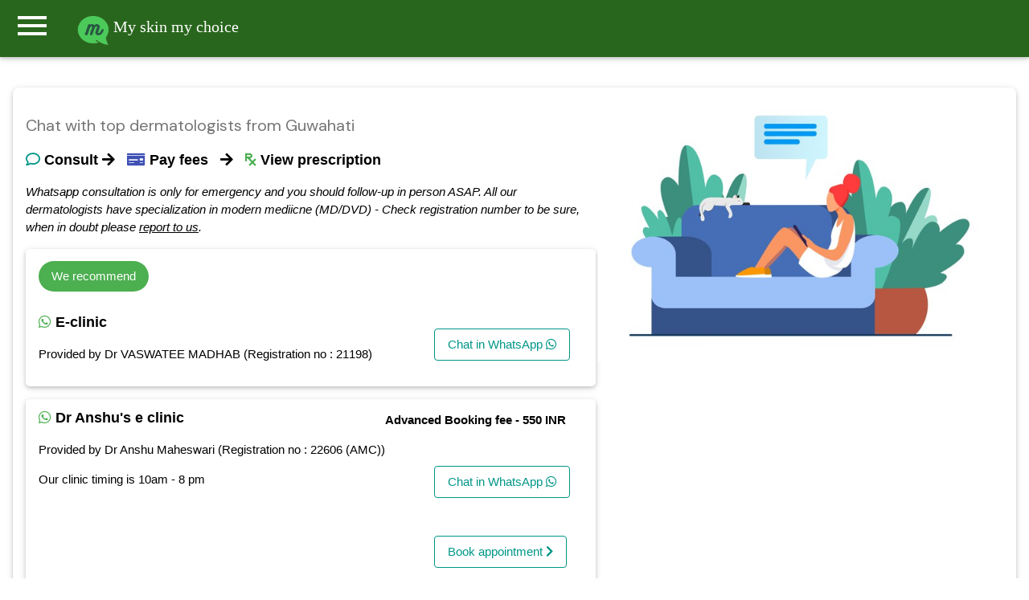

--- FILE ---
content_type: text/html; charset=UTF-8
request_url: https://myskinmychoice.com/chat/0.3.38.0.sbump-online-dermatologist-consultation-Small-bump-near-Guwahati-Assam
body_size: 6295
content:

<!DOCTYPE html>
<html>
<title>AI powered skin care assistant: My skin my choice</title>
<meta name="viewport" content="width=device-width, initial-scale=1">
<meta name="description" content="Find the best skin specialist (dermatologist) in Guwahati and chat through whatsapp for free. Pay only after consultation.">
<link rel="stylesheet" href="https://www.w3schools.com/w3css/4/w3pro.css">
<link rel="stylesheet" href="https://www.w3schools.com/w3css/4/w3.css">
<link rel="stylesheet" href="https://fonts.googleapis.com/icon?family=Material+Icons">
<script src="https://ajax.googleapis.com/ajax/libs/jquery/3.4.1/jquery.min.js"></script>
<link rel="stylesheet" href="https://fonts.googleapis.com/css?family=DM+Sans">
<link rel="stylesheet" href="https://www.w3schools.com/lib/w3-theme-teal.css">
  <link rel="stylesheet" href="https://use.fontawesome.com/releases/v5.8.2/css/all.css" integrity="sha384-oS3vJWv+0UjzBfQzYUhtDYW+Pj2yciDJxpsK1OYPAYjqT085Qq/1cq5FLXAZQ7Ay" crossorigin="anonymous">
        <meta property="og:image" content="old/faviconmsmc.png" />
      <link rel="shortcut icon" type="image/png" href="https://myskinmychoice.com/old/faviconmsmc.png"/>
<body>
<style>
*:focus{
    outline: none !important;
    box-shadow: none;
}
    
</style>
<link rel="stylesheet" href="https://www.whatdx.com/prescripto/w3css/w3pro.css">
<link rel="stylesheet" href="https://www.whatdx.com/prescripto/w3css/w3.css">
<link rel="stylesheet" href="https://fonts.googleapis.com/icon?family=Material+Icons">


<script>
closeSidebar();
function openSidebar() {
  document.getElementById("mySidebar").style.display = "block";
}

function closeSidebar() {
  document.getElementById("mySidebar").style.display = "none";
}
</script>
<script type="text/javascript">
    (function(c,l,a,r,i,t,y){
        c[a]=c[a]||function(){(c[a].q=c[a].q||[]).push(arguments)};
        t=l.createElement(r);t.async=1;t.src="https://www.clarity.ms/tag/"+i;
        y=l.getElementsByTagName(r)[0];y.parentNode.insertBefore(t,y);
    })(window, document, "clarity", "script", "3x1m08qmaw");
</script>


<nav class="w3-sidebar w3-bar-block w3-card" id="mySidebar">
<div class="w3-container w3-theme">
  <span onclick="closeSidebar()" class="w3-button w3-display-topright w3-large">X</span>
  <br>
  <div class="w3-padding w3-center">
    <img class="w3-circle" src="https://myskinmychoice.com/image/msmc-hero-image.webp" alt="avatar" style="width:75%">
  </div>
</div>
<a class="w3-bar-item w3-button" href="https://myskinmychoice.com">Home</a>

<p class="w3-bar-item w3-button" onclick="document.getElementById('id25').style.display='block'" class="">About</p>
<p class="w3-bar-item w3-button" onclick="document.getElementById('id24').style.display='block'" class="">Pricing</p>
<p class="w3-bar-item w3-button" onclick="document.getElementById('id23').style.display='block'" class="">Contact</p>
<p class="w3-bar-item w3-button" onclick="document.getElementById('id26').style.display='block'" class="">Refund policy</p>

<a class="w3-bar-item w3-button" href="https://myskinmychoice.com/privacy-policy.html" target="_blank">Privacy</a><br>
<a class="w3-bar-item w3-button" href="https://myskinmychoice.com/terms.html" target="_blank">Terms of use</a><br>
<a class="w3-bar-item w3-button" href="https://myskinmychoice.com/blog/" target="_blank">Blog</a>
<hr>
<a class="w3-bar-item w3-button" href="https://myskinmychoice.com/join-as-dermatologist.php" target="_blank">Join as dermatologist</a><br>
<a class="w3-bar-item w3-button" href="https://myskinmychoice.com/join-as-author.php" target="_blank">Join as author</a><br>



</nav>

<header class="w3-bar w3-card no-print w3-text-white" style="background-color:#29661D">
  <button class="w3-bar-item material-icons w3-button w3-xxxlarge w3-hover-theme notranslate" onclick="openSidebar()">menu</button>
  <h4 class="w3-bar-item w3-cursive raleway"><a href="/"><img src="https://myskinmychoice.com/image/mlogo-1.png" alt="Lights" width="40"> My skin my choice</a></h4>

</header>
<style>


/*
.w3-theme-l5 {color:#000 !important; background-color:#f4faf7 !important}
.w3-theme-l4 {color:#000 !important; background-color:#dbf0e4 !important}
.w3-theme-l3 {color:#000 !important; background-color:#b8e0c9 !important}
.w3-theme-l2 {color:#000 !important; background-color:#94d1ae !important}
.w3-theme-l1 {color:#fff !important; background-color:#70c294 !important}
.w3-theme-d1 {color:#fff !important; background-color:#45a16d !important}
.w3-theme-d2 {color:#fff !important; background-color:#3d8f61 !important}
.w3-theme-d3 {color:#fff !important; background-color:#367d54 !important}
.w3-theme-d4 {color:#fff !important; background-color:#2e6b48 !important}
.w3-theme-d5 {color:#fff !important; background-color:#26593c !important}

.w3-theme-light {color:#000 !important; background-color:#f4faf7 !important}
.w3-theme-dark {color:#fff !important; background-color:#26593c !important}
.w3-theme-action {color:#fff !important; background-color:#26593c !important}

.w3-theme {color:#fff !important; background-color:#4eb37a !important}
.w3-text-theme {color:#4eb37a !important}
.w3-theme-border {border-color:#4eb37a !important}
.w3-hover-theme:hover {color:#fff !important; background-color:#4eb37a !important}

*/

.w3-theme-l5 {color:#000 !important; background-color:#f3fbf7 !important}
.w3-theme-l4 {color:#000 !important; background-color:#d6f1e4 !important}
.w3-theme-l3 {color:#000 !important; background-color:#aee4ca !important}
.w3-theme-l2 {color:#000 !important; background-color:#85d6af !important}
.w3-theme-l1 {color:#fff !important; background-color:#5dc995 !important}
.w3-theme-d1 {color:#fff !important; background-color:#36a26e !important}
.w3-theme-d2 {color:#fff !important; background-color:#309061 !important}
.w3-theme-d3 {color:#fff !important; background-color:#2a7e55 !important}
.w3-theme-d4 {color:#fff !important; background-color:#246c49 !important}
.w3-theme-d5 {color:#fff !important; background-color:#1e5a3d !important}

.w3-theme-light {color:#000 !important; background-color:#f3fbf7 !important}
.w3-theme-dark {color:#fff !important; background-color:#1e5a3d !important}
.w3-theme-action {color:#fff !important; background-color:#1e5a3d !important}

.w3-theme {color:#fff !important; background-color:#3db57a !important}
.w3-text-theme {color:#3db57a !important}
.w3-border-theme {border-color:#3db57a !important}

.w3-hover-theme:hover {color:#fff !important; background-color:#3db57a !important}
.w3-hover-text-theme:hover {color:#3db57a !important}
.w3-hover-border-theme:hover {border-color:#3db57a !important}


    iframe:focus { 
  outline: none;
}

iframe[seamless] { 
  display: block;
}
    .input-hidden {
  position: absolute;
  left: -9999px;
}

input[type=radio]:checked + label>img {
  border: 1px solid #fff;
  box-shadow: 0 0 3px 3px #090;
}

/* Stuff after this is only to make things more pretty */
input[type=radio] + label>img {
  border: 1px dashed #444;
  width: 250px;
  height: 150px;
  transition: 500ms all;
}

input[type=checkbox]:checked + label>img {
  border: 1px solid #00b368;
  box-shadow: 0 0 3px 3px #00b368;
}

/* Stuff after this is only to make things more pretty */
input[type=checkbox] + label>img {
  /*border: 1px solid #444;*/
  width: 250px;
  height: 150px;
  transition: 100ms all;
}
@media print
{    
    .no-print, .no-print *
    {
        display: none !important;
    }
}

.btn
{
    margin: 2px 2px;
}

.w3-dm {
  font-family: 'DM Sans', serif;
}
.footer {
  position: fixed;
  left: 0;
  bottom: 0;
  width: 100%;
  background-color: red;
  color: white;
  text-align: center;
}
a {
    text-decoration: none;
    
}
</style>
<script>
closeSidebar();
function openSidebar() {
  document.getElementById("mySidebar").style.display = "block";
}

function closeSidebar() {
  document.getElementById("mySidebar").style.display = "none";
}
</script>

<div class="w3-container">
    
    <!-- The Modal -->
<div id="id01" class="w3-modal">
  <div class="w3-modal-content w3-round">
    <div class="w3-container">
      <span onclick="document.getElementById('id01').style.display='none'"
      class="w3-button w3-display-topright">&times;</span>
      
      <div id="result" class='custom'>
      </div>
      <div class="custom" id="idle">
                 <p>Please wait for upto 2 minutes as we are searching in multiple databases. Please do not close this box in this time.</p>
          <p></p>
      <iframe src='../loading.php' frameborder=0 width='100%' id='dataframe' onload="">Loading...</iframe> 
      <p></p>   
      </div>
    </div>
  </div>
</div>

<br>
<div class="w3-row w3-panel w3-bar w3-card w3-round-large">
      <div class="w3-col l7">
          <br>
          
          <h4 class='w3-large-x w3-text-gray w3-dm'>Chat with top dermatologists from Guwahati</h4>
           
           <p><h5><i class='far fa-comment w3-text-teal'></i> <b>Consult</b>&nbsp;<i class='fas fa-arrow-right'></i> &nbsp; <i class='fas fa-money-check w3-text-indigo'></i> <b>Pay fees</b> &nbsp; <i class='fas fa-arrow-right'></i> &nbsp; <i class='fas fa-prescription w3-text-green'></i> <b>View prescription</b> </h5></p>
           
           <i>Whatsapp consultation is only for emergency and you should follow-up in person ASAP. All our dermatologists have specialization in modern mediicne (MD/DVD) - Check registration number to be sure, when in doubt please <a href='mailto:undefined.santaaaaa@gmail.com'><u>report to us</u></a>.</i>
           
           
  <div class='w3-panel w3-card w3-bar' style='border-radius:5px;'>
  <p><button class='w3-button w3-green w3-round-xxlarge w3-hover-green'>We recommend</button></p>
  <span class='w3-left'><h5><i class='fab fa-whatsapp w3-text-green'></i> <b>E-clinic</b></h5><p>Provided by Dr VASWATEE MADHAB (Registration no : 21198)</p>
  <p></p>
  </span>
  
  <span class='w3-right'><p><a href='https://myskinmychoice.com/consultation/328-online-consultation-by-Dr-VASWATEE-MADHAB-best-dermatologist-in-Guwahati-Assam' target='_blank' class='w3-button w3-white w3-hover-pale-green w3-border w3-border-teal w3-round w3-text-teal w3-margin'> Chat in WhatsApp <i class='fab fa-whatsapp'></i></a></p></span>
  
  
</div>
  
  <div class='w3-panel w3-card w3-bar' style='border-radius:5px;'>
  <span class='w3-left'><h5><i class='fab fa-whatsapp w3-text-green'></i> <b>Dr Anshu's e clinic</b></h5><p>Provided by Dr Anshu Maheswari (Registration no : 22606 (AMC))</p>
  <p>Our clinic timing is 10am - 8 pm</p>
  </span>
  <p><b>Advanced Booking fee - 550 INR</b></p>
  <span class='w3-right'><p><a href='https://myskinmychoice.com/consultation/consult.php?id=508&cond=' target='_blank' class='w3-button w3-white w3-hover-pale-green w3-border w3-border-teal w3-round w3-text-teal w3-margin'> Chat in WhatsApp <i class='fab fa-whatsapp'></i></a></p><span class=''><p><a href='https://myskinmychoice.com/prescriptions/booking.php?id=508' target='_blank' class='w3-button w3-white w3-hover-teal w3-border w3-border-teal w3-round w3-text-teal w3-margin'> Book appointment <i class='fas fa-chevron-right'></i></a></p></span></span>
  
  
</div>
  

  <div class='w3-panel w3-card w3-round' style='border-radius:5px;'>
  <span class='w3-left'><h5><i class='fas fa-lightbulb w3-text-orange'></i><b> Symptom checker for Small bump(s) or pimple</b></h5><p>Suffering from an Small bump(s) or pimple ? Know possible diagnosis and home care tips instantly before visiting a doctor.</p></span>
    <span class='w3-right'><a href='../app.php?name=sbump' target='_blank' class='w3-button w3-white w3-hover-deep-purple w3-border w3-border-deep-purple w3-round w3-text-deep-purple'> Check symptoms <i class='fas fa-chevron-right'></i></a><p></p></span>
</div>


            <script>
              function redirect(){
                
                var ind = document.getElementById("color").value;
                if(ind==""){alert("Please choose an option from the list above");}
                else{
                  var link = "https://myskinmychoice.com/app.php?name="+ind;  
                  window.open(link);  
                }
                  
              }
          </script>
    <p class="w3-large w3-dm">To receive update, please enter your email id. We hate spam too!</p>
    
    <input class="w3-input w3-border w3-round-large" type="email" id="cemail">
    <br>
    <a class="w3-button w3-theme-d2 w3-large w3-round-large w3-dm" onclick="cemail()">Confirm!</a>
  <p></p>
  </div>
  <div class="w3-col l5 w3-center">
    <img src="https://myskinmychoice.com/old/img/msmc-cover.jpg" class="w3-round" alt="screenshot" style="max-width:99%;">
  </div>

</div>



<script>
    function cemail(){

var cemail = document.getElementById("cemail").value;
var query = "cemail="+cemail+"&intent=cemail";

var xmlhttp = new XMLHttpRequest();
xmlhttp.open("GET", "../back.php?" + query, true);
xmlhttp.send();


        xmlhttp.onreadystatechange = function() {
            if (this.readyState == 4 && this.status == 200) {
                answer = this.responseText;

         alert(answer);

                
            }
        };


}
</script>
<script type="text/javascript">
window.onclick = function(e) { 
 var loc = window.location.href;    
 var link = e.target;   
 var query = "loc="+loc+"&intent=recordlink"+"&link="+link; 
 
 //alert(link);
 
 var xmlhttp = new XMLHttpRequest();
xmlhttp.open("GET", "../back.php?" + query, true);
xmlhttp.send();


        xmlhttp.onreadystatechange = function() {
            if (this.readyState == 4 && this.status == 200) {
                answer = this.responseText;

    

                
            }
        };
 
 
    
    
    
};
function modalopen(){
    document.getElementById('id01').style.display='block';
}
function analyze(){
    
   
    
//document.getElementById("result").innerHTML = "We are running analysis now. It might take a while..";
//alert("The result will be displayed below the searchbox. As we will search in multiple databases, it may take upto few minutes.")

var dx = ""; 
var rx = "0";

var dxlower = dx.toLowerCase();

if(dx==""){alert("Diagnosis / disease field is empty. Please give atleast one disease as diagnosed / told by your physician");}
else if(rx==""){alert("Medication field is empty. Please give atleast one medicine that you are taking.");}

else if((dxlower.includes("corona "))||(dxlower.includes("covid"))||(dxlower.includes("corona,"))||(dxlower=="corona")){
alert("There is currently no established treatment for COVID-19 so it can not be checked in this tool. Please contact your local authorities for further information.")    
    
}

else{
    
document.getElementById("idle").style.display = "block";
document.getElementById("result").style.display = "none"; 

modalopen(); 
var query = "intent=analysis"+"&dx="+dx+"&rx="+rx;  

var xmlhttp = new XMLHttpRequest();
xmlhttp.open("GET", "../analysis2.php?" + query, true);
xmlhttp.send();


        xmlhttp.onreadystatechange = function() {
            if (this.readyState == 4 && this.status == 200) {
                answer = this.responseText;

              document.getElementById("result").innerHTML = answer;
              document.getElementById("idle").style.display = "none";
              document.getElementById("result").style.display = "block"; 

                
            }
        };
        
        
    
    
    
}    
}
</script>

<br>   
</div>
</body><br>

<div id="id23" class="w3-modal">
 <div class="w3-modal-content w3-card-4 w3-animate-zoom">
  <header class="w3-container w3-teal"> 
   <span onclick="document.getElementById('id23').style.display='none'" 
   class="w3-button w3-teal w3-xlarge w3-display-topright">&times;</span>
   <h2>Contact us</h2>
  </header>

  <div id="contact" class="w3-container">
   
   <h4>Whatdx</h4>
<p>32/1A Srish chandra chowdhury lane
700002, Kolkata</p>

<p>You may reach us through</p>
<p>Email : <a href="mailto:dipayan@whatdx.com"><span class="w3-text-green">dipayan@whatdx.com</span></a></p>
 <p>Alternate email : <a href="mailto:undefined.santaaaaa@gmail.com"><span class="w3-text-green">undefined.santaaaaa@gmail.com</span></a> </p>
<p>Whatsapp : <span class="w3-text-blue">8016519293</span></p>
</p>
  </div>

  <div class="w3-container w3-light-grey w3-padding">
      
 
   <button class="w3-button w3-right w3-white w3-border" 
   onclick="document.getElementById('id23').style.display='none'">Close</button>
  </div>
 </div>
</div>


<div id="id24" class="w3-modal">
 <div class="w3-modal-content w3-card-4 w3-animate-zoom">
  <header class="w3-container w3-teal"> 
   <span onclick="document.getElementById('id24').style.display='none'" 
   class="w3-button w3-teal w3-xlarge w3-display-topright">&times;</span>
   <h2>Pricing</h2>
  </header>

  <div id="Pricing" class="w3-container">
   
   <p>Regular pricing is <del class="w3-text-grey">399</del> 149 INR for Indian patients (5 USD for international patients). However, it may vary due to certain factors.</p>
   <p>We have no fixed pricing for partner doctors (in case, we refer you to someone). Because, each doctor in our partner network can set his/her own fee. If the doctor wants, he/she can provide the consultation for free as well.</p>
  </div>

  <div class="w3-container w3-light-grey w3-padding">
      
 
   <button class="w3-button w3-right w3-white w3-border" 
   onclick="document.getElementById('id24').style.display='none'">Close</button>
  </div>
 </div>
</div>


<div id="id25" class="w3-modal">
 <div class="w3-modal-content w3-card-4 w3-animate-zoom">
  <header class="w3-container w3-teal"> 
   <span onclick="document.getElementById('id25').style.display='none'" 
   class="w3-button w3-teal w3-xlarge w3-display-topright">&times;</span>
   <h2>About us</h2>
  </header>

  <div id="about us" class="w3-container w3-text-black">
   
   <p>Myskinmychoice is a tele-dermatology service that connects you with a qualified dermatologist through whatsapp.</p>
<p><b>How does it work ?</b></p>
<p><span class='w3-text-green'><i class='fas fa-check-circle w3-large'></i></span> Send your request in WhatsApp and follow the instructions.</p>
<p><span class='w3-text-green'><i class='fas fa-check-circle w3-large'></i></span> If your problem can be solved online, the dermatologist will chat with you and will send you a prescription link.</p>
<p><span class='w3-text-green'><i class='fas fa-check-circle w3-large'></i></span> You need to pay the consultation fee to view the prescription.</p>
  </div>

  <div class="w3-container w3-light-grey w3-padding">
      
 
   <button class="w3-button w3-right w3-white w3-border" 
   onclick="document.getElementById('id25').style.display='none'">Close</button>
  </div>
 </div>
</div>

<div id="id26" class="w3-modal">
 <div class="w3-modal-content w3-card-4 w3-animate-zoom">
  <header class="w3-container w3-teal"> 
   <span onclick="document.getElementById('id26').style.display='none'" 
   class="w3-button w3-teal w3-xlarge w3-display-topright">&times;</span>
   <h2>Cancellation / Refund policy</h2>
  </header>

  <div id="suggestion" class="w3-container">
   
   <p><span class='w3-text-green'><i class='fas fa-check-circle w3-large'></i></span> Medical consultation is not a tangible good and therefore not refundable. However, if you are not satisfied with a particular doctor after consultation you should let us know by <a href="mailto:undefined.santaaaaa@gmail.com"><span class="w3-text-green">email</span></a> or <a href="https://api.whatsapp.com/send?phone=918016519293&text=I have some query regarding my skin my choice services."><span class="w3-text-indigo">whatsapp</span></a>.<br></br>

<span class='w3-text-green'><i class='fas fa-check-circle w3-large'></i></span> In certain cases, when you have paid the consultation fees , but unable to view the prescription, you should contact your doctor as soon as possible. We have a transparent system to handle such disputes at the back-end and the issue should be solved without much delay.<br></br>

<span class='w3-text-green'><i class='fas fa-check-circle w3-large'></i></span> If you already have informed your doctor about any payment dispute but he/she did not take any action within 3 days, you may directly contact us also by sending an email to : <br></br>

<a href="mailto:ndefined.santaaaaa@gmail.com"><span class="w3-text-green">undefined.santaaaaa@gmail.com</span></a><br></br>
<span class='w3-text-green'><i class='fas fa-check-circle w3-large'></i></span> Mention the following things in your email to speed up your review process.<br>
1. Your name<br>
2. Doctors name<br>
3. Date of consultation date.<br>
4. Transaction ID (optional) : If it was a failed transaction, you may be able to see it in the page where you were redirected immediately after the payment.<br>
5. Your order no (As we use PayTM payment gateway, you should be able to see your order ID from your payTM app → Go to menu → My orders → Find the order details (merchent name should be my skin my choice ) → Get order no. (it starts with ORDS)<br>
</p>
  </div>

  <div class="w3-container w3-light-grey w3-padding">
      
 
   <button class="w3-button w3-right w3-white w3-border" 
   onclick="document.getElementById('id26').style.display='none'">Close</button>
  </div>
 </div>
</div>


<div class="w3-container w3-center w3-text-white no-print" style="background-color:#29661D">
  <p><b>Disclaimer:</b> Online consultation in any form is not a replacement of an actual visit to a dermatologist, nor that is intended for. To stay updated with our service, like our <a href="https://www.facebook.com/myskinmychoice1" class="w3-text-pale-green"><u>facebook page</u></a>, or for any query/suggestion send a whatsapp to 9932575251.</p>
 <p><a href="https://myskinmychoice.com/privacy-policy.html" target="_blank">Privacy</a> | <a href="https://myskinmychoice.com/terms.html" target="_blank">Terms of use</a> | <a href="https://myskinmychoice.com/blog/" target="_blank">Blog</a> | <span onclick="document.getElementById('id25').style.display='block'" class="">About</span> | <span onclick="document.getElementById('id24').style.display='block'" class="">Pricing</span> | <span onclick="document.getElementById('id23').style.display='block'" class="">Contact</span> | <span onclick="document.getElementById('id26').style.display='block'" class="">Refund policy</span></p>
 <p><a href="https://myskinmychoice.com/join-as-dermatologist.php" target="_blank">Join as dermatologist</a> | <a href="https://myskinmychoice.com/join-as-author.php" target="_blank">Join as author</a></p>
 
 <div class="fb-share-button" data-href="https://myskinmychoice.com" data-layout="button" data-size="large"><a target="_blank" href="https://www.facebook.com/sharer/sharer.php?u=https%3A%2F%2Fmyskinmychoice.com%2F&amp;src=sdkpreparse" class="fb-xfbml-parse-ignore">Share</a></div>
 <p></p>
 <span id="siteseal"><script async type="text/javascript" src="https://seal.godaddy.com/getSeal?sealID=OzDYdtaHlmExTtFgKlZMQWsCoJm5aDowlnD3ubyvMqZ6idbbsXUBhGVFroTk"></script></span>
  <p>&copy; 2024 by <a href="https://whatdx.com" target="_blank">whatdx.com</a></p>
  




</div>
<!-- Global site tag (gtag.js) - Google Ads: 710022626 -->
<script async src="https://www.googletagmanager.com/gtag/js?id=AW-710022626"></script>
<script>
  window.dataLayer = window.dataLayer || [];
  function gtag(){dataLayer.push(arguments);}
  gtag('js', new Date());

  gtag('config', 'AW-710022626');
</script>

<!-- Global site tag (gtag.js) - Google Analytics -->
<script async src="https://www.googletagmanager.com/gtag/js?id=UA-109607283-3"></script>
<script>
  window.dataLayer = window.dataLayer || [];
  function gtag(){dataLayer.push(arguments);}
  gtag('js', new Date());

  gtag('config', 'UA-109607283-3');
  gtag('config', 'AW-710022626');
  
</script>

<!-- Begin Inspectlet Asynchronous Code
<script type="text/javascript">
(function() {
window.__insp = window.__insp || [];
__insp.push(['wid', 1040664330]);
var ldinsp = function(){
if(typeof window.__inspld != "undefined") return; window.__inspld = 1; var insp = document.createElement('script'); insp.type = 'text/javascript'; insp.async = true; insp.id = "inspsync"; insp.src = ('https:' == document.location.protocol ? 'https' : 'http') + '://cdn.inspectlet.com/inspectlet.js?wid=1040664330&r=' + Math.floor(new Date().getTime()/3600000); var x = document.getElementsByTagName('script')[0]; x.parentNode.insertBefore(insp, x); };
setTimeout(ldinsp, 0);
})();
</script>
 -->
<!-- End Inspectlet Asynchronous Code -->
<!--
<link rel="stylesheet" type="text/css" href="//cdnjs.cloudflare.com/ajax/libs/cookieconsent2/3.1.0/cookieconsent.min.css" />
<script src="//cdnjs.cloudflare.com/ajax/libs/cookieconsent2/3.1.0/cookieconsent.min.js"></script>
<script>
window.addEventListener("load", function(){
window.cookieconsent.initialise({
  "palette": {
    "popup": {
      "background": "#1d8a8a"
    },
    "button": {
      "background": "#62ffaa"
    }
  },
  "content": {
    "message": "This website uses cookies to give you best experience. To continue using this site, you agree to that policy."
  }
})});
</script>
-->

--- FILE ---
content_type: text/html; charset=UTF-8
request_url: https://myskinmychoice.com/loading.php
body_size: 177
content:
<!DOCTYPE html>
<html>
<head>
<meta name="viewport" content="width=device-width, initial-scale=1">
<style>
/* Center the loader */
#loader {
  position: absolute;
  left: 50%;
  top: 50%;
  z-index: 1;
  width: 150px;
  height: 150px;
  margin: -75px 0 0 -75px;
  border: 16px solid #f3f3f3;
  border-radius: 50%;
  border-top: 16px solid #19A38C;
  width: 120px;
  height: 120px;
  -webkit-animation: spin 4s linear infinite;
  animation: spin 4s linear infinite;
}

@-webkit-keyframes spin {
  0% { -webkit-transform: rotate(0deg); }
  100% { -webkit-transform: rotate(360deg); }
}

@keyframes spin {
  0% { transform: rotate(0deg); }
  100% { transform: rotate(360deg); }
}

/* Add animation to "page content" */
.animate-bottom {
  position: relative;
  -webkit-animation-name: animatebottom;
  -webkit-animation-duration: 1s;
  animation-name: animatebottom;
  animation-duration: 1s
}

@-webkit-keyframes animatebottom {
  from { bottom:-100px; opacity:0 } 
  to { bottom:0px; opacity:1 }
}

@keyframes animatebottom { 
  from{ bottom:-100px; opacity:0 } 
  to{ bottom:0; opacity:1 }
}

#myDiv {
  display: none;
  text-align: center;
}
</style>
</head>
<body onload="myFunction()" style="margin:0;">

<div id="loader"></div>

<div style="display:none;" id="myDiv" class="animate-bottom">
  <h2>Tada!</h2>
  <p>Some text in my newly loaded page..</p>
</div>

<script>
var myVar;

function myFunction() {
 // myVar = setTimeout(showPage, 3000);
}

function showPage() {
  document.getElementById("loader").style.display = "none";
  document.getElementById("myDiv").style.display = "block";
}
</script>

</body>
</html>
